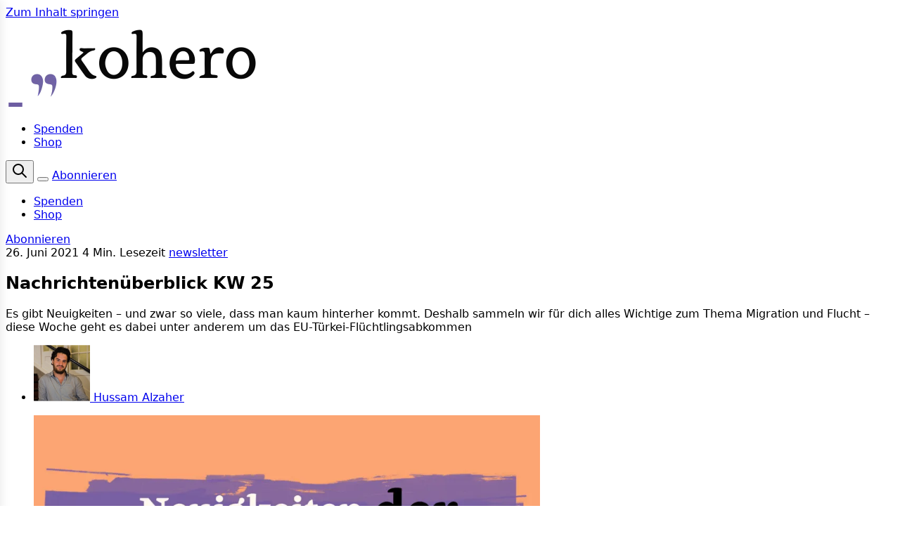

--- FILE ---
content_type: text/html; charset=utf-8
request_url: https://www.kohero-magazin.de/nachrichtenueberblick-kw-25/
body_size: 14332
content:
<!DOCTYPE html>
<html lang="de" data-color-scheme="light" class="scroll-smooth">
  <head>
    <meta charset="utf-8">
    <meta http-equiv="X-UA-Compatible" content="IE=edge">

    <title>Nachrichtenüberblick KW 25</title>
    
    <meta name="HandheldFriendly" content="True" />
    <meta name="viewport" content="width=device-width, initial-scale=1.0" />
    
    <meta name="theme-color" content="#6d5da2">

    


    <script type="module" src="/assets/built/app.js?v=7a02043226"></script>

    <link rel="stylesheet" type="text/css" href="/assets/built/app.css?v=7a02043226" />

    <script>
  let preferredTheme = localStorage.getItem('PREFERRED_COLOR_SCHEME') || `light`;
  document.documentElement.setAttribute('data-color-scheme', preferredTheme);
  
  // Global values needed
  const themeGlobal = {
    siteUrl: 'https://www.kohero-magazin.de',
    currentPage: parseInt(''),
    nextPage: parseInt(''),
    nextPageLink: '',
    maxPages: parseInt(''), 
    lastPage: `` === `` ? true : false,
    postsPerPage: parseInt('12'),
    total: parseInt('')
  }

  function hexToRgb(hexColor) {
    if (hexColor.slice(0, 1) === '#') { hexColor = hexColor.slice(1); }
    if (hexColor.length === 3) { hexColor = hexColor.split('').map(function (hex) { return hex + hex;}).join(''); }
    const r = parseInt(hexColor.substr(0,2),16);
    const g = parseInt(hexColor.substr(2,2),16);
    const b = parseInt(hexColor.substr(4,2),16);

    return [r,g,b]
  }

  // Get contrast color;
  function getColorContrast(hexColor) {
    const rgb = hexToRgb(hexColor);
    let yiq = ((rgb[0] * 299) + (rgb[1] * 587) + (rgb[2] * 114)) / 1000;
    const colorContrast = (yiq >= 128) ? 'dark' : 'light';

    // return
    return colorContrast
  };

  function hexToHsl(hexColor) {
    const rgb = hexToRgb(hexColor);

    // Make r, g, and b fractions of 1
    const r = rgb[0]/255;
    const g = rgb[1]/255;
    const b = rgb[2]/255;

    const max = Math.max(r, g, b), min = Math.min(r, g, b);
    let h, s, l = (max + min)  /  2;  
    if ( max == min ) { h = s = 0; } else {
      let d = max - min;
      s = l > 0.5 ? d / (2 - max - min) : d / (max + min);
      switch(max){
        case r: h = (g - b) / d + (g < b ? 6 : 0); break;
        case g: h = (b - r) / d + 2; break;
        case b: h = (r - g) / d + 4; break;
      }
      h /= 6;
    }

    return [Math.round(h * 360),Math.round(s * 100),Math.round(l * 100)]
  }

  function setBrandHSL(hex) {
    const colorHsl = hexToHsl(hex)
    document.documentElement.style.setProperty('--color-brand-hsl', `${colorHsl[0]} ${colorHsl[1]}% ${colorHsl[2]}%`);
    document.documentElement.style.setProperty('--color-brand-contrast', getColorContrast(hex) === 'dark' ? `hsl(${colorHsl[0]} ${colorHsl[1]}% 5%)` : `hsl(${colorHsl[0]} ${colorHsl[1]}% 98%)`);
  }

  setBrandHSL("#6d5da2");
</script>
        <style>
      [data-share] .share-icon-only {
        flex: 0 0 auto;
        width: 2.75rem;
        height: 2.75rem;
        padding: 0;
        border-radius: 999px;
        gap: 0;
      }

      [data-share] .share-icon-only .icon {
        width: 1.25rem;
        height: 1.25rem;
      }

      @media print {
        body.post-template [data-header],
        body.post-template [data-footer],
        body.post-template .sidebar,
        body.post-template .sidebar-overlay,
        body.post-template nav[data-nav="header"],
        body.post-template [data-share],
        body.post-template [data-menu-toggle] {
          display: none !important;
        }

        body.post-template .main {
          padding: 0 !important;
        }

        body.post-template .ghost-content {
          margin: 0;
          grid-template-columns: [full-start] 1fr [full-end] !important;
        }

        body.post-template .ghost-content > *,
        body.post-template .ghost-content .kg-width-wide,
        body.post-template .ghost-content .kg-width-full {
          grid-column: full-start / full-end !important;
        }
      }
    </style>


    <style>
      @media (max-width: 768px) {
        /* Remove unwanted white space on mobile */
        body.home-template .main {
          padding-top: 0;
          margin-top: 0;
        }
        
        /* Ensure header doesn't add margins */
        body.home-template header {
          margin-bottom: 0;
        }
      }
    </style>

    <meta name="description" content="Es gibt Neuigkeiten – und zwar so viele, dass man kaum hinterher kommt. Deshalb sammeln wir für dich alles Wichtige zum Thema Migration und Flucht – diese Woche geht es dabei unter anderem um das EU-Türkei-Flüchtlingsabkommen">
    <link rel="icon" href="https://www.kohero-magazin.de/content/images/size/w256h256/2025/09/favicon.png" type="image/png">
    <link rel="canonical" href="https://www.kohero-magazin.de/nachrichtenueberblick-kw-25/">
    <meta name="referrer" content="no-referrer-when-downgrade">
    
    <meta property="og:site_name" content="kohero - Magazin">
    <meta property="og:type" content="article">
    <meta property="og:title" content="Nachrichtenüberblick KW 25">
    <meta property="og:description" content="Es gibt Neuigkeiten – und zwar so viele, dass man kaum hinterher kommt. Deshalb sammeln wir für dich alles Wichtige zum Thema Migration und Flucht – diese Woche geht es dabei unter anderem um das EU-Türkei-Flüchtlingsabkommen">
    <meta property="og:url" content="https://www.kohero-magazin.de/nachrichtenueberblick-kw-25/">
    <meta property="og:image" content="https://www.kohero-magazin.de/content/images/2025/08/9-1-6.png">
    <meta property="article:published_time" content="2021-06-26T12:30:31.000Z">
    <meta property="article:modified_time" content="2026-01-06T11:29:30.000Z">
    <meta property="article:tag" content="newsletter">
    <meta property="article:tag" content="migrationsnews">
    <meta property="article:tag" content="Multikultureller Wochenblick">
    <meta property="article:tag" content="Nachrichten">
    <meta property="article:tag" content="News">
    
    <meta property="article:publisher" content="https://www.facebook.com/koheromagazin">
    <meta name="twitter:card" content="summary_large_image">
    <meta name="twitter:title" content="Nachrichtenüberblick KW 25">
    <meta name="twitter:description" content="Es gibt Neuigkeiten – und zwar so viele, dass man kaum hinterher kommt. Deshalb sammeln wir für dich alles Wichtige zum Thema Migration und Flucht – diese Woche geht es dabei unter anderem um das EU-Türkei-Flüchtlingsabkommen">
    <meta name="twitter:url" content="https://www.kohero-magazin.de/nachrichtenueberblick-kw-25/">
    <meta name="twitter:image" content="https://www.kohero-magazin.de/content/images/2025/08/9-1-6.png">
    <meta name="twitter:label1" content="Written by">
    <meta name="twitter:data1" content="Hussam Alzaher">
    <meta name="twitter:label2" content="Filed under">
    <meta name="twitter:data2" content="newsletter, migrationsnews, Multikultureller Wochenblick, Nachrichten, News">
    <meta name="twitter:site" content="@koheromagazin">
    <meta property="og:image:width" content="1024">
    <meta property="og:image:height" content="1024">
    
    <script type="application/ld+json">
{
    "@context": "https://schema.org",
    "@type": "Article",
    "publisher": {
        "@type": "Organization",
        "name": "kohero - Magazin",
        "url": "https://www.kohero-magazin.de/",
        "logo": {
            "@type": "ImageObject",
            "url": "https://www.kohero-magazin.de/content/images/2025/09/Haupt_logo-02.svg"
        }
    },
    "author": {
        "@type": "Person",
        "name": "Hussam Alzaher",
        "image": {
            "@type": "ImageObject",
            "url": "https://www.gravatar.com/avatar/9921482f3688bbaf5ef4abf81ce0db6a?s=250&r=x&d=mp",
            "width": 250,
            "height": 250
        },
        "url": "https://www.kohero-magazin.de/author/hussam-alzaher/",
        "sameAs": []
    },
    "headline": "Nachrichtenüberblick KW 25",
    "url": "https://www.kohero-magazin.de/nachrichtenueberblick-kw-25/",
    "datePublished": "2021-06-26T12:30:31.000Z",
    "dateModified": "2026-01-06T11:29:30.000Z",
    "image": {
        "@type": "ImageObject",
        "url": "https://www.kohero-magazin.de/content/images/2025/08/9-1-6.png",
        "width": 1024,
        "height": 1024
    },
    "keywords": "newsletter, migrationsnews, Multikultureller Wochenblick, Nachrichten, News",
    "description": "Es gibt Neuigkeiten – und zwar so viele, dass man kaum hinterher kommt. Deshalb sammeln wir für dich alles Wichtige zum Thema Migration und Flucht – diese Woche geht es dabei unter anderem um das EU-Türkei-Flüchtlingsabkommen",
    "mainEntityOfPage": "https://www.kohero-magazin.de/nachrichtenueberblick-kw-25/"
}
    </script>

    <meta name="generator" content="Ghost 6.14">
    <link rel="alternate" type="application/rss+xml" title="kohero - Magazin" href="https://www.kohero-magazin.de/rss/">
    <script defer src="https://cdn.jsdelivr.net/ghost/portal@~2.56/umd/portal.min.js" data-i18n="true" data-ghost="https://www.kohero-magazin.de/" data-key="21c995c4ab1c3f6f927a2398eb" data-api="https://www.kohero-magazin.de/ghost/api/content/" data-locale="de" crossorigin="anonymous"></script><style id="gh-members-styles">.gh-post-upgrade-cta-content,
.gh-post-upgrade-cta {
    display: flex;
    flex-direction: column;
    align-items: center;
    font-family: -apple-system, BlinkMacSystemFont, 'Segoe UI', Roboto, Oxygen, Ubuntu, Cantarell, 'Open Sans', 'Helvetica Neue', sans-serif;
    text-align: center;
    width: 100%;
    color: #ffffff;
    font-size: 16px;
}

.gh-post-upgrade-cta-content {
    border-radius: 8px;
    padding: 40px 4vw;
}

.gh-post-upgrade-cta h2 {
    color: #ffffff;
    font-size: 28px;
    letter-spacing: -0.2px;
    margin: 0;
    padding: 0;
}

.gh-post-upgrade-cta p {
    margin: 20px 0 0;
    padding: 0;
}

.gh-post-upgrade-cta small {
    font-size: 16px;
    letter-spacing: -0.2px;
}

.gh-post-upgrade-cta a {
    color: #ffffff;
    cursor: pointer;
    font-weight: 500;
    box-shadow: none;
    text-decoration: underline;
}

.gh-post-upgrade-cta a:hover {
    color: #ffffff;
    opacity: 0.8;
    box-shadow: none;
    text-decoration: underline;
}

.gh-post-upgrade-cta a.gh-btn {
    display: block;
    background: #ffffff;
    text-decoration: none;
    margin: 28px 0 0;
    padding: 8px 18px;
    border-radius: 4px;
    font-size: 16px;
    font-weight: 600;
}

.gh-post-upgrade-cta a.gh-btn:hover {
    opacity: 0.92;
}</style><script async src="https://js.stripe.com/v3/"></script>
    <script defer src="https://cdn.jsdelivr.net/ghost/sodo-search@~1.8/umd/sodo-search.min.js" data-key="21c995c4ab1c3f6f927a2398eb" data-styles="https://cdn.jsdelivr.net/ghost/sodo-search@~1.8/umd/main.css" data-sodo-search="https://www.kohero-magazin.de/" data-locale="de" crossorigin="anonymous"></script>
    
    <link href="https://www.kohero-magazin.de/webmentions/receive/" rel="webmention">
    <script defer src="/public/cards.min.js?v=7a02043226"></script>
    <link rel="stylesheet" type="text/css" href="/public/cards.min.css?v=7a02043226">
    <script defer src="/public/comment-counts.min.js?v=7a02043226" data-ghost-comments-counts-api="https://www.kohero-magazin.de/members/api/comments/counts/"></script>
    <script defer src="/public/member-attribution.min.js?v=7a02043226"></script><style>:root {--ghost-accent-color: #6d5da2;}</style>
    <style>
/* Scoping nur für importierte Newsletter */
.kohero-newsletter {
  max-width: 720px;
  margin: 0 auto;
  font-size: 1.05rem;
  line-height: 1.65;
}

/* Typo & Abstände */
.kohero-newsletter p { margin: 0 0 1rem; }
.kohero-newsletter h1, 
.kohero-newsletter h2, 
.kohero-newsletter h3 {
  margin: 2rem 0 0.8rem;
  line-height: 1.25;
  font-weight: 700;
}
.kohero-newsletter h1 { font-size: 2rem; }
.kohero-newsletter h2 { font-size: 1.6rem; }
.kohero-newsletter h3 { font-size: 1.3rem; }

.kohero-newsletter ul, 
.kohero-newsletter ol { 
  margin: 0 0 1.2rem 1.2rem; 
  padding-left: 1rem; 
}
.kohero-newsletter li { margin: 0.2rem 0; }

/* Bilder & Media */
.kohero-newsletter img, 
.kohero-newsletter video { 
  max-width: 100%; 
  height: auto; 
  display: block; 
  margin: 1rem auto; 
  border-radius: 6px;
}

/* Tabellen aus Mailchimp */
.kohero-newsletter table { 
  width: 100% !important; 
  border-collapse: collapse; 
  margin: 1rem 0; 
  overflow: hidden; 
}
.kohero-newsletter th, 
.kohero-newsletter td { 
  padding: 0.6rem; 
  border: 1px solid rgba(0,0,0,0.08); 
}
.kohero-newsletter tr:nth-child(even) { 
  background: rgba(0,0,0,0.02); 
}

/* Buttons/Links aus Mailchimp */
.kohero-newsletter a { 
  text-decoration: none; 
  border-bottom: 1px solid currentColor; 
}
.kohero-newsletter a:hover { 
  opacity: 0.85; 
}
.kohero-newsletter .btn, 
.kohero-newsletter a[style*="background"] {
  display: inline-block; 
  padding: 0.6rem 0.9rem; 
  border-radius: 6px; 
  border: 0; 
  color: #fff !important;
}

/* Zitate & Trennlinien */
.kohero-newsletter blockquote {
  margin: 1.2rem 0; 
  padding: 0.8rem 1rem; 
  background: rgba(0,0,0,0.035); 
  border-left: 4px solid rgba(0,0,0,0.12);
}
.kohero-newsletter hr { 
  border: 0; height: 1px; 
  background: rgba(0,0,0,0.08); 
  margin: 2rem 0;
}

/* Mailchimp-Overflows fixen */
.kohero-newsletter [style*="width:600px"] { width: 100% !important; }
.kohero-newsletter table[width="600"] { width: 100% !important; }
</style>


<script defer data-domain="kohero-magazin.de" src="https://analytics.kohero-magazin.de/js/script.js"></script>
  </head>
  <body class="post-template tag-newsletter tag-migrationsnews tag-multikultureller-wochenblick tag-nachrichten tag-news subpixel-antialiased relative overflow-x-hidden bg-bgr text-typ flex flex-col min-h-screen"
    x-data="{ menuOpen: false, sidebarOpen: false }" 
    :class="[menuOpen ? 'overflow-hidden' : 'overflow-y-auto', sidebarOpen ? 'sidebar-open' : '']"
    data-user="visitor"
    @keydown.escape="menuOpen = false; sidebarOpen = false" 
    @keydown.cmk.k="document.querySelector('[data-ghost-search]').click()"
    x-init="navigator.platform.includes('Win') && document.body.classList.add('is-win')"
  >
    <a class="sr-only" href="#main">Zum Inhalt springen</a>
    
    <div class="sidebar" :class="sidebarOpen ? 'is-open' : ''">
  <div class="sidebar-header">
    <div class="sidebar-logo">
      <a href="/" aria-label="Zur Startseite">
        <img src="/assets/logos-unified/kohero.svg?v=7a02043226" alt="kohero - Magazin" loading="lazy">
      </a>
    </div>
    <p>Magazin für interkulturellen Zusammenhalt</p>
    <button class="sidebar-close" @click="sidebarOpen = false" aria-label="Close sidebar">
      <svg xmlns="http://www.w3.org/2000/svg" width="24" height="24" viewBox="0 0 24 24" fill="none" stroke="currentColor" stroke-width="2" stroke-linecap="round" stroke-linejoin="round">
        <line x1="18" y1="6" x2="6" y2="18"></line>
        <line x1="6" y1="6" x2="18" y2="18"></line>
      </svg>
    </button>
  </div>

  <div class="sidebar-content" x-data="{
      open: {
        magazin: false,
        newsletter: false,
        mitmachen: false,
        events: false,
        about: false
      },
      toggle(id) {
        const wasOpen = this.open[id];
        Object.keys(this.open).forEach(key => this.open[key] = false);
        this.open[id] = !wasOpen;
      },
      isOpen(id) {
        return this.open[id];
      }
    }">

    <div class="sidebar-actions">
      <button type="button" class="sidebar-search" data-ghost-search title="Suche" aria-label="Suche">
        <i class="icon [&_svg]:h-[inherit] [&_svg]:w-[inherit] [&_svg]:[stroke-width:inherit] icon-search size-5 stroke-[1.5] stroke-2" role="presentation">
  <svg xmlns="http://www.w3.org/2000/svg" class="icon icon-tabler icon-tabler-search" width="24" height="24" viewBox="0 0 24 24" stroke-width="2" stroke="currentColor" fill="none" stroke-linecap="round" stroke-linejoin="round">
  <path stroke="none" d="M0 0h24v24H0z" fill="none"/>
  <circle cx="10" cy="10" r="7" />
  <line x1="21" y1="21" x2="15" y2="15" />
</svg>



</i>        <span>Suche</span>
      </button>
    </div>

    <div class="sidebar-section nav-section" data-section="magazin">
      <div class="section-header">
        <h3 class="nav-heading">Magazin &amp; Themen</h3>
        <button type="button" class="section-toggle" @click="toggle('magazin')" :aria-expanded="isOpen('magazin')" aria-controls="section-magazin">
          <svg xmlns="http://www.w3.org/2000/svg" width="18" height="18" viewBox="0 0 24 24" fill="none" stroke="currentColor" stroke-width="2" stroke-linecap="round" stroke-linejoin="round">
            <polyline points="6 9 12 15 18 9"></polyline>
          </svg>
        </button>
      </div>
      <div class="section-body" id="section-magazin" x-show="isOpen('magazin')" x-transition.duration.200ms x-cloak>
        <ul class="sidebar-nav">
          <li class="nav-item"><a href="/" class="nav-link nav-link-primary">Magazin</a></li>
          <li class="nav-item"><a href="/schwerpunkt/" class="nav-link">Schwerpunkte</a></li>
          <li class="nav-item"><a href="/archive/" class="nav-link">kohero Archiv</a></li>
        </ul>
      </div>
    </div>

    <div class="sidebar-section nav-section" data-section="newsletter">
      <div class="section-header">
        <h3 class="nav-heading">Newsletter</h3>
        <button type="button" class="section-toggle" @click="toggle('newsletter')" :aria-expanded="isOpen('newsletter')" aria-controls="section-newsletter">
          <svg xmlns="http://www.w3.org/2000/svg" width="18" height="18" viewBox="0 0 24 24" fill="none" stroke="currentColor" stroke-width="2" stroke-linecap="round" stroke-linejoin="round">
            <polyline points="6 9 12 15 18 9"></polyline>
          </svg>
        </button>
      </div>
      <div class="section-body" id="section-newsletter" x-show="isOpen('newsletter')" x-transition.duration.200ms x-cloak>
        <p class="nav-intro">Alle Formate auf einen Blick – wähle deinen Newsletter.</p>
        <ul class="sidebar-nav nav-grid">
          <li class="nav-item"><a href="/newsletter/migrationsnews/" class="nav-card">migrationsnews</a></li>
          <li class="nav-item"><a href="/newsletter/syrien-update/" class="nav-card">syrien update</a></li>
          <li class="nav-item"><a href="/newsletter/nelken-nostalgie/" class="nav-card">nelken &amp; nostalgie</a></li>
          <li class="nav-item"><a href="/newsletter/migrantisch-gelesen/" class="nav-card">migrantisch gelesen</a></li>
          <li class="nav-item"><a href="/newsletter/kohero/" class="nav-card">kohero Newsletter</a></li>
          <li class="nav-item"><a href="/newsletter/kohero-exklusiv/" class="nav-card">kohero exklusiv</a></li>
          <li class="nav-item"><a href="/newsletter/hamburg-mit-k/" class="nav-card">hamburg mit k</a></li>
          <li class="nav-item"><a href="/newsletter/mehrheimisch/" class="nav-card">mehrheimisch</a></li>
          <!--
          <li class="nav-item"><a href="/newsletter/artikel-5/" class="nav-card">artikel 5</a></li>
          -->
        </ul>
        <a href="/newsletter/" class="nav-link nav-link-inline">Zur Newsletter-Übersicht</a>
      </div>
    </div>

    <div class="sidebar-section nav-section" data-section="mitmachen">
      <div class="section-header">
        <h3 class="nav-heading">Mitmachen &amp; Angebote</h3>
        <button type="button" class="section-toggle" @click="toggle('mitmachen')" :aria-expanded="isOpen('mitmachen')" aria-controls="section-mitmachen">
          <svg xmlns="http://www.w3.org/2000/svg" width="18" height="18" viewBox="0 0 24 24" fill="none" stroke="currentColor" stroke-width="2" stroke-linecap="round" stroke-linejoin="round">
            <polyline points="6 9 12 15 18 9"></polyline>
          </svg>
        </button>
      </div>
      <div class="section-body" id="section-mitmachen" x-show="isOpen('mitmachen')" x-transition.duration.200ms x-cloak>
        <ul class="sidebar-nav">
          <li class="nav-item"><a href="/mitmachen/" class="nav-link nav-link-primary">Mitmachen</a></li>
          <li class="nav-item"><a href="/membership/" class="nav-link">Membership</a></li>
          <li class="nav-item"><a href="/schreibtandem/" class="nav-link">Schreibtandem</a></li>
          <li class="nav-item"><a href="/burovermietung/" class="nav-link">Bürovermietung</a></li>
        </ul>
      </div>
    </div>

    <div class="sidebar-section nav-section" data-section="events">
      <div class="section-header">
        <h3 class="nav-heading">Events</h3>
        <button type="button" class="section-toggle" @click="toggle('events')" :aria-expanded="isOpen('events')" aria-controls="section-events">
          <svg xmlns="http://www.w3.org/2000/svg" width="18" height="18" viewBox="0 0 24 24" fill="none" stroke="currentColor" stroke-width="2" stroke-linecap="round" stroke-linejoin="round">
            <polyline points="6 9 12 15 18 9"></polyline>
          </svg>
        </button>
      </div>
      <div class="section-body" id="section-events" x-show="isOpen('events')" x-transition.duration.200ms x-cloak>
        <ul class="sidebar-nav">
          <li class="nav-item"><a href="https://kohero-magazin.com/event/" class="nav-link nav-link-primary">Event-Kalender</a></li>
          <li class="nav-item"><a href="/events/workshops/" class="nav-link">Workshops</a></li>
          <li class="nav-item"><a href="/events/kohero-salon/" class="nav-link">kohero Salon</a></li>
          <li class="nav-item"><a href="/events/buchabend/" class="nav-link">Bücherabend</a></li>
          <li class="nav-item"><a href="/events/falafel-party/" class="nav-link">Falafelparty</a></li>
        </ul>
      </div>
    </div>

    <div class="sidebar-section nav-section" data-section="about">
      <div class="section-header">
        <h3 class="nav-heading">Über uns</h3>
        <button type="button" class="section-toggle" @click="toggle('about')" :aria-expanded="isOpen('about')" aria-controls="section-about">
          <svg xmlns="http://www.w3.org/2000/svg" width="18" height="18" viewBox="0 0 24 24" fill="none" stroke="currentColor" stroke-width="2" stroke-linecap="round" stroke-linejoin="round">
            <polyline points="6 9 12 15 18 9"></polyline>
          </svg>
        </button>
      </div>
      <div class="section-body" id="section-about" x-show="isOpen('about')" x-transition.duration.200ms x-cloak>
        <ul class="sidebar-nav">
          <li class="nav-item"><a href="/about/" class="nav-link">Über uns</a></li>
          <li class="nav-item"><a href="/tag/kohero/" class="nav-link">kohero News</a></li>
          <li class="nav-item"><a href="/authors/" class="nav-link">Autor*innen</a></li>
          <li class="nav-item"><a href="/contact/" class="nav-link">Kontakt</a></li>
          <li class="nav-item"><a href="/faq/" class="nav-link">FAQ</a></li>
        </ul>
      </div>
    </div>

    <div class="sidebar-section nav-section nav-section-static" data-section="shop">
      <a href="https://kohero-shop.de/" class="nav-cta" rel="noopener">Zum Shop</a>
    </div>

    <div class="sidebar-socials-block" aria-label="Social media links">
      <div class="sidebar-socials footer-style">
        <a href="https://www.facebook.com/koheromagazin" aria-label="Facebook" rel="noopener">
          <svg xmlns="http://www.w3.org/2000/svg" width="24" height="24" viewBox="0 0 24 24" fill="none" stroke="#8d68cd" stroke-width="2" stroke-linecap="round" stroke-linejoin="round">
            <path d="M18 2h-3a5 5 0 0 0-5 5v3H7v4h3v8h4v-8h3l1-4h-4V7a1 1 0 0 1 1-1h3z"></path>
          </svg>
        </a>
        <a href="https://www.instagram.com/koheromagazin/" aria-label="Instagram" rel="noopener">
          <svg xmlns="http://www.w3.org/2000/svg" width="24" height="24" viewBox="0 0 24 24" fill="none" stroke="#8d68cd" stroke-width="2" stroke-linecap="round" stroke-linejoin="round">
            <rect x="2" y="2" width="20" height="20" rx="5" ry="5"></rect>
            <path d="M16 11.37A4 4 0 1 1 12.63 8 4 4 0 0 1 16 11.37z"></path>
            <line x1="17.5" y1="6.5" x2="17.51" y2="6.5"></line>
          </svg>
        </a>
        <a href="https://x.com/koheromagazin" aria-label="X (Twitter)" rel="noopener">
          <svg xmlns="http://www.w3.org/2000/svg" width="24" height="24" viewBox="0 0 24 24" fill="none" stroke="#8d68cd" stroke-width="2" stroke-linecap="round" stroke-linejoin="round">
            <path d="M22 4s-.7 2.1-2 3.4c1.6 10-9.4 17.3-18 11.6 2.2.1 4.4-.6 6-2C3 15.5.5 9.6 3 5c2.2 2.6 5.6 4.1 9 4-.9-4.2 4-6.6 7-3.8 1.1 0 3-1.2 3-1.2z"></path>
          </svg>
        </a>
        <a href="https://de.linkedin.com/company/kohero-magazin" aria-label="LinkedIn" rel="noopener">
          <svg xmlns="http://www.w3.org/2000/svg" width="24" height="24" viewBox="0 0 24 24" fill="none" stroke="#8d68cd" stroke-width="2" stroke-linecap="round" stroke-linejoin="round">
            <path d="M16 8a6 6 0 0 1 6 6v7h-4v-7a2 2 0 0 0-2-2 2 2 0 0 0-2 2v7h-4v-7a6 6 0 0 1 6-6z"></path>
            <rect x="2" y="9" width="4" height="12"></rect>
            <circle cx="4" cy="4" r="2"></circle>
          </svg>
        </a>
      </div>
    </div>

  </div>
</div>

<div class="sidebar-overlay" :class="sidebarOpen ? 'is-active' : ''" @click="sidebarOpen = false"></div>

<style>
  /* Sidebar layout */
  .sidebar {
    width: 320px;
    position: fixed;
    top: 0;
    left: 0;
    height: 100vh;
    background-color: var(--bg-color, #fff);
    color: var(--typ-color, #333);
    box-shadow: 0 0 15px rgba(0,0,0,0.1);
    transform: translateX(-100%);
    transition: transform 0.3s ease-in-out;
    z-index: 1000;
    overflow-y: auto;
    padding: 24px;
  }

  .sidebar.is-open {
    transform: translateX(0);
  }

  .sidebar-content {
    display: flex;
    flex-direction: column;
    gap: 20px;
  }

  .sidebar-actions {
    display: flex;
    flex-direction: column;
    gap: 16px;
  }

  .sidebar-search {
    display: inline-flex;
    align-items: center;
    gap: 10px;
    width: 100%;
    padding: 10px 14px;
    border-radius: 12px;
    border: none;
    background: var(--lightgrey, #f5f5f5);
    color: inherit;
    font-weight: 500;
    cursor: pointer;
    transition: background 0.2s ease, color 0.2s ease, transform 0.2s ease;
  }

  .sidebar-search:hover {
    background: var(--ghost-accent-color, #3eb0ef);
    color: #fff;
    transform: translateY(-1px);
  }

  .sidebar-search:focus-visible {
    outline: 2px solid color-mix(in srgb, var(--ghost-accent-color, #3eb0ef) 60%, transparent);
    outline-offset: 3px;
  }

  .sidebar-actions .icon-search {
    width: 1.25rem;
    height: 1.25rem;
    stroke-width: 1.5;
  }

  .sidebar-socials-block {
    padding-top: 12px;
  }

  .sidebar-socials.footer-style {
    display: flex;
    gap: 14px;
    align-items: center;
  }

  .sidebar-socials.footer-style a {
    display: inline-flex;
    align-items: center;
    justify-content: center;
    transition: opacity 0.2s ease, transform 0.2s ease;
  }

  .sidebar-socials.footer-style a:hover {
    opacity: 0.8;
    transform: translateY(-1px);
  }

  /* Sidebar toggle button */
  .sidebar-toggle {
    display: inline-flex;
    flex-direction: column;
    align-items: center;
    justify-content: center;
    gap: 5px;
    padding: 6px 4px;
    background: transparent;
    color: var(--ghost-accent-color, #3eb0ef);
    border: none;
    cursor: pointer;
    transition: transform 0.2s ease;
  }

  .sidebar-toggle--header {
    flex-shrink: 0;
    margin-right: 3px;
  }

  .sidebar-toggle:focus-visible {
    outline: 2px solid color-mix(in srgb, var(--ghost-accent-color, #3eb0ef) 60%, transparent);
    outline-offset: 3px;
  }

  .sidebar-toggle__bar {
    width: 20px;
    height: 2px;
    border-radius: 999px;
    background-color: currentColor;
    transition: transform 0.2s ease;
  }

  .sidebar-toggle:hover .sidebar-toggle__bar,
  .sidebar-open .sidebar-toggle__bar {
    transform: scaleX(1.05);
  }

  /* Close button inside sidebar */
  .sidebar-header {
    position: relative;
    padding-bottom: 20px;
    margin-bottom: 20px;
    border-bottom: 1px solid var(--midgrey, #eee);
  }

  .sidebar-logo {
    max-width: 180px;
    margin-bottom: 12px;
  }

  .sidebar-logo img {
    width: 100%;
    height: auto;
    display: block;
  }

  .sidebar-close {
    position: absolute;
    top: 0;
    right: 0;
    background: transparent;
    border: none;
    color: var(--midgrey, #999);
    cursor: pointer;
    padding: 5px;
  }

  .sidebar-close:hover {
    color: var(--darkgrey, #333);
  }

  .sidebar-header p {
    font-size: 0.9rem;
    margin: 0;
    opacity: 0.8;
  }

  .sidebar-section {
    margin: 0;
  }

  .nav-section {
    border-bottom: 1px solid var(--midgrey, #f0f0f0);
    padding-bottom: 12px;
  }

  .nav-section:last-of-type,
  .nav-section.nav-section-static {
    border-bottom: none;
  }

  .nav-heading {
    font-size: 0.95rem;
    font-weight: 600;
    text-transform: uppercase;
    letter-spacing: 0.08em;
  }

  .section-header {
    display: flex;
    align-items: center;
    justify-content: space-between;
    gap: 12px;
  }

  .section-toggle {
    display: inline-flex;
    align-items: center;
    justify-content: center;
    background: var(--lightgrey, #f5f5f5);
    border: none;
    color: var(--midgrey, #888);
    border-radius: 50%;
    width: 28px;
    height: 28px;
    cursor: pointer;
    transition: background 0.2s ease, color 0.2s ease;
  }

  .section-toggle:hover {
    background: var(--ghost-accent-color, #3eb0ef);
    color: #fff;
  }

  .section-toggle svg {
    transition: transform 0.2s ease;
  }

  .section-toggle[aria-expanded="true"] svg {
    transform: rotate(180deg);
  }

  .section-body {
    padding-top: 16px;
  }

  .section-body[x-cloak] {
    display: none !important;
  }

  .nav-intro {
    font-size: 0.85rem;
    color: var(--midgrey, #777);
    margin: 0 0 16px 0;
  }

  .sidebar-nav {
    list-style: none;
    padding: 0;
    margin: 0;
    display: flex;
    flex-direction: column;
    gap: 6px;
  }

  .sidebar-nav.nav-grid {
    display: grid;
    grid-template-columns: repeat(auto-fill, minmax(140px, 1fr));
    gap: 10px;
  }

  .nav-item {
    margin: 0;
  }

  .nav-link,
  .nav-link:visited {
    color: var(--typ-color, #444);
    text-decoration: none;
    display: block;
    padding: 8px 0;
    font-size: 0.95rem;
    font-weight: 500;
    transition: color 0.2s ease;
  }

  .nav-link:hover {
    color: var(--accent-color, #3eb0ef);
  }

  .nav-link-inline {
    margin-top: 16px;
    font-weight: 600;
  }

  .nav-link-primary {
    font-weight: 600;
  }

  .nav-card {
    display: block;
    padding: 12px 14px;
    border-radius: 12px;
    background: var(--lightgrey, #f6f6f6);
    color: var(--typ-color, #333);
    border: 1px solid transparent;
    font-weight: 500;
    text-align: center;
    transition: all 0.2s ease;
  }

  .nav-card:hover {
    border-color: var(--ghost-accent-color, #3eb0ef);
    color: var(--ghost-accent-color, #3eb0ef);
    background: #fff;
  }

  .nav-cta {
    display: block;
    text-align: center;
    background: var(--ghost-accent-color, #3eb0ef);
    color: #fff;
    padding: 12px 16px;
    border-radius: 999px;
    font-weight: 500;
    text-decoration: none;
    transition: transform 0.2s ease, box-shadow 0.2s ease;
  }

  .nav-cta:hover {
    transform: translateY(-1px);
    box-shadow: 0 4px 12px rgba(0,0,0,0.15);
  }

  /* Overlay for when sidebar is open */
  .sidebar-overlay {
    position: fixed;
    top: 0;
    left: 0;
    width: 100%;
    height: 100%;
    background-color: rgba(0,0,0,0.5);
    z-index: 999;
    opacity: 0;
    visibility: hidden;
    transition: all 0.3s ease;
  }
  
  .sidebar-overlay.is-active {
    opacity: 1;
    visibility: visible;
  }

  @media (max-width: 480px) {
    .sidebar {
      width: 100%;
      padding: 20px;
    }

  }
</style>
    
      <progress value="0" max="100" data-progress-bar 
    class="appearance-none fixed top-0 w-full h-[5px] bg-transparent z-1100"
    x-init="$nextTick(() => { document.querySelector('[data-progress-bar]').setAttribute('value',getScrollPercent()) })" 
    @scroll.window="document.querySelector('[data-progress-bar]').setAttribute('value',getScrollPercent())" 
  >
  </progress>
    
    <header class="px-5 sm:px-6 bg-bgr text-typ whitespace-nowrap text-sm" data-header>
  <div class="max-w-container mx-auto py-4 md:py-6 flex items-center justify-center gap-2 relative">

    <div class="flex-1 flex items-center justify-start gap-3" data-header-brand>
      <button class="sidebar-toggle sidebar-toggle--header" @click="sidebarOpen = !sidebarOpen" aria-label="Menü umschalten" :aria-expanded="sidebarOpen.toString()">
        <span class="sidebar-toggle__bar"></span>
        <span class="sidebar-toggle__bar"></span>
        <span class="sidebar-toggle__bar"></span>
      </button>

      <a class="" href="https://www.kohero-magazin.de" data-brand>
          <picture  data-logo='dark'>
  <source 
    srcset="/content/images/size/w100/format/webp/2025/07/Alle-Logos--Bitte-nur-kopieren--Nichts-a--ndern-.png 100w, /content/images/size/w320/format/webp/2025/07/Alle-Logos--Bitte-nur-kopieren--Nichts-a--ndern-.png 320w, /content/images/size/w640/format/webp/2025/07/Alle-Logos--Bitte-nur-kopieren--Nichts-a--ndern-.png 600w"
    sizes="(max-width: 800px) 200px, 320px"
    type="image/webp"
  >
  <img class="h-(--logo-h-mobile) w-(--logo-w-mobile) md:h-(--logo-h-desktop) md:w-(--logo-w-desktop)"
    
    loading="eager"
    srcset="/content/images/size/w100/format/webp/2025/07/Alle-Logos--Bitte-nur-kopieren--Nichts-a--ndern-.png 100w, /content/images/size/w320/format/webp/2025/07/Alle-Logos--Bitte-nur-kopieren--Nichts-a--ndern-.png 320w, /content/images/size/w640/format/webp/2025/07/Alle-Logos--Bitte-nur-kopieren--Nichts-a--ndern-.png 640w"
    sizes="(max-width: 800px) 200px, 320px"
    src="/content/images/size/w30/2025/07/Alle-Logos--Bitte-nur-kopieren--Nichts-a--ndern-.png"
    alt="kohero - Magazin"
    
  />
</picture>
  <picture  data-logo='default'>
  <source 
    srcset="/content/images/size/w100/format/webp/2025/09/Haupt_logo-02.svg 100w, /content/images/size/w320/format/webp/2025/09/Haupt_logo-02.svg 320w, /content/images/size/w640/format/webp/2025/09/Haupt_logo-02.svg 600w"
    sizes="(max-width: 800px) 200px, 320px"
    type="image/webp"
  >
  <img class="h-(--logo-h-mobile) w-(--logo-w-mobile) md:h-(--logo-h-desktop) md:w-(--logo-w-desktop)"
    
    loading="eager"
    srcset="/content/images/size/w100/format/webp/2025/09/Haupt_logo-02.svg 100w, /content/images/size/w320/format/webp/2025/09/Haupt_logo-02.svg 320w, /content/images/size/w640/format/webp/2025/09/Haupt_logo-02.svg 640w"
    sizes="(max-width: 800px) 200px, 320px"
    src="/content/images/size/w30/2025/09/Haupt_logo-02.svg"
    alt="kohero - Magazin"
    
  />
</picture>
      </a>
    </div>

    <nav class="relative hidden md:flex justify-center" data-nav="header">
      <ul class="flex gap-0.5">
    <li class="nav-spenden flex items-center relative hover:bg-bgr-tone rounded-btn" 
      data-label="Spenden" data-slug="spenden" data-length="7">
      <a class="w-full flex px-4 py-2 rounded-btn" href="https://www.kohero-magazin.de/spenden/"
        >
        <span>Spenden</span>
      </a>
    </li>
    <li class="nav-shop flex items-center relative hover:bg-bgr-tone rounded-btn" 
      data-label="Shop" data-slug="shop" data-length="4">
      <a class="w-full flex px-4 py-2 rounded-btn" href="https://kohero-shop.de"
        >
        <span>Shop</span>
      </a>
    </li>
</ul>
    </nav>

    <div class="flex gap-1 md:gap-2 items-center" data-header-actions>

      <button class="flex items-center justify-center rounded-full size-8 md:size-9 hover:bg-bgr-tone" data-ghost-search title="Suche" aria-label="Suche">
        <i class="icon [&_svg]:h-[inherit] [&_svg]:w-[inherit] [&_svg]:[stroke-width:inherit] icon-search w-5 h-5 stroke-2 fill-bgr-tone [&amp;&gt;svg]:fill-inherit stroke-2" role="presentation">
  <svg xmlns="http://www.w3.org/2000/svg" class="icon icon-tabler icon-tabler-search" width="24" height="24" viewBox="0 0 24 24" stroke-width="2" stroke="currentColor" fill="none" stroke-linecap="round" stroke-linejoin="round">
  <path stroke="none" d="M0 0h24v24H0z" fill="none"/>
  <circle cx="10" cy="10" r="7" />
  <line x1="21" y1="21" x2="15" y2="15" />
</svg>



</i>      </button>


      <button class="flex flex-col items-center gap-1 size-8 p-1 md:p-2 md:size-9 justify-center rounded-full group md:hidden transition-transform hover:bg-bgr-tone" 
        data-menu-toggle aria-label="Menü umschalten" aria-expanded="false" aria-haspopup="true" aria-controls="menu"
        @click="menuOpen = !menuOpen" :aria-expanded="menuOpen.toString()"
      >
        <span class="relative pointer-events-none h-0.5 rounded-xs bg-typ-tone w-4 transition-transform"
              :class="menuOpen ? 'rotate-45 translate-y-[3px]' : ''"></span>
        <span class="relative pointer-events-none h-0.5 rounded-xs bg-typ-tone w-4 transition-transform"
              :class="menuOpen ? '-rotate-45 -translate-y-[3px]' : ''"></span>
      </button>

            <a href="/subscribe/" data-portal="subscribe" data-header-subscribe
              class="hidden sm:flex items-center gap-1 bg-brand font-medium text-brand-contrast px-4 py-1.5 rounded-btn md:px-5 md:py-2 transition hover:ring-[3px] hover:ring-brand/20">
              <span>Abonnieren</span>
            </a>
    </div>

  </div>
</header>

    <div class="sticky shadow-xl z-100 top-[64px] md:top-[84px] w-full text-sm bg-bgr text-typ-tone py-4 border-t border-brd hidden md:hidden!" 
  :class="menuOpen ? 'block!' : 'hidden'" data-menu id="menu"
> 
  <div class="px-5 sm:px-6 flex flex-col gap-3 items-start">
    <nav class="font-medium" data-nav="mobile">
      <ul class="flex flex-col gap-1">
    <li class="nav-spenden flex flex-wrap relative" 
      data-label="Spenden" data-slug="spenden" data-length="7">
      <a class="flex py-0.5 rounded-theme hover:text-brand" href="https://www.kohero-magazin.de/spenden/"
        >
        <span>Spenden</span>
      </a>
    </li>
    <li class="nav-shop flex flex-wrap relative" 
      data-label="Shop" data-slug="shop" data-length="4">
      <a class="flex py-0.5 rounded-theme hover:text-brand" href="https://kohero-shop.de"
        >
        <span>Shop</span>
      </a>
    </li>
</ul>
    </nav>

          <a href="/subscribe/" data-portal="subscribe"
            class="flex sm:hidden items-center gap-1 bg-brand font-medium text-brand-contrast px-4 py-1.5 rounded-btn md:px-5 md:py-2 transition hover:ring-[3px] hover:ring-brand/20">
            <span>Abonnieren</span>
          </a>
  </div>
</div>    
    <main class="main flex-grow" id="main" data-class="font-mono font-serif font-sans">
      
    <section class="px-5 sm:px-6" data-post-hero="">
  <div class="max-w-container mx-auto pb-12 pt-8 flex items-center flex-col gap-6">

    <div class="text-typ-tone w-full flex-1 flex flex-col gap-4 mx-auto max-w-content" data-post-hero-content>
        <div class="leading-none text-sm md:text-base gap-2 flex items-center flex-wrap font-medium mt-1.5" data-post-hero-info>      
          <time class="" datetime="2021-06-26">26. Juni 2021</time>  
          
            <span class="before:content-['·'] before:mr-1" data-post-hero-reading-time>
              4 Min. Lesezeit
            </span>

            <a href="/tag/newsletter/" class="before:content-['·'] before:mr-2 hover:text-brand" data-post-hero-tag>newsletter</a>
        </div>

      <h1 class="text-typ font-semibold tracking-tight text-2xl md:text-3xl md:font-medium lg:text-4xl">
        Nachrichtenüberblick KW 25
      </h1>

        <p class="text-base md:text-lg">Es gibt Neuigkeiten – und zwar so viele, dass man kaum hinterher kommt. Deshalb sammeln wir für dich alles Wichtige zum Thema Migration und Flucht – diese Woche geht es dabei unter anderem um das EU-Türkei-Flüchtlingsabkommen</p>

        <ul class="text-sm md:text-base flex gap-3 font-medium" data-post-hero-authors>
            <li>
              <a href="/author/hussam-alzaher/" class="flex gap-1.5 items-center hover:text-brand">
                  <picture  >
  <source 
    srcset="https://www.gravatar.com/avatar/9921482f3688bbaf5ef4abf81ce0db6a?s&#x3D;250&amp;r&#x3D;x&amp;d&#x3D;mp 30w, https://www.gravatar.com/avatar/9921482f3688bbaf5ef4abf81ce0db6a?s&#x3D;250&amp;r&#x3D;x&amp;d&#x3D;mp 100w"
    sizes="32px"
    type="image/webp"
  >
  <img class="size-8 object-cover rounded-full will-change-[filter] transition-[filter] blur-sm"
    onload="this.classList.remove('blur-sm')"
    loading="lazy"
    srcset="https://www.gravatar.com/avatar/9921482f3688bbaf5ef4abf81ce0db6a?s&#x3D;250&amp;r&#x3D;x&amp;d&#x3D;mp 30w, https://www.gravatar.com/avatar/9921482f3688bbaf5ef4abf81ce0db6a?s&#x3D;250&amp;r&#x3D;x&amp;d&#x3D;mp 100w"
    sizes="32px"
    src="https://www.gravatar.com/avatar/9921482f3688bbaf5ef4abf81ce0db6a?s&#x3D;250&amp;r&#x3D;x&amp;d&#x3D;mp"
    alt=""
    
  />
</picture>
                <span>Hussam Alzaher</span>
              </a>
            </li>
        </ul>
    </div>

      <figure class="max-w-content-wide w-full h-full relative">
        <picture  >
  <source 
    srcset="/content/images/size/w320/format/webp/2025/08/9-1-6.png 320w, /content/images/size/w640/format/webp/2025/08/9-1-6.png 600w, /content/images/size/w960/format/webp/2025/08/9-1-6.png 960w, /content/images/size/w1280/format/webp/2025/08/9-1-6.png 1200w"
    sizes="(max-width: 600px) 480px, 720px"
    type="image/webp"
  >
  <img class="w-full object-cover rounded-theme aspect-16/9 bg-bgr-tone"
    
    loading="eager"
    srcset="/content/images/size/w320/format/webp/2025/08/9-1-6.png 320w, /content/images/size/w640/format/webp/2025/08/9-1-6.png 640w, /content/images/size/w960/format/webp/2025/08/9-1-6.png 960w, /content/images/size/w1280/format/webp/2025/08/9-1-6.png 1280w"
    sizes="(max-width: 600px) 480px, 720px"
    src="/content/images/size/w30/2025/08/9-1-6.png"
    alt="Nachrichten KW 6"
    
  />
</picture>
        <figcaption class="mt-2 opacity-80 text-center text-sm [&>a]:text-brand [&>a]:underline [&>a]:decoration-2 [&>a:hover]:text-brand"><span style="white-space: pre-wrap;">Nachrichten KW 6</span></figcaption>
      </figure>

  </div>
</section>
    <article class="ghost-content prose md:prose-lg prose-theme" data-preview>
      
<aside class="gh-post-upgrade-cta">
    <div class="gh-post-upgrade-cta-content" style="background-color: #6d5da2">
            <h2>This post is for subscribers only</h2>
            <a class="gh-btn" data-portal="signup" href="#/portal/signup" style="color:#6d5da2">Subscribe now</a>
            <p><small>Already have an account? <a data-portal="signin" href="#/portal/signin">Sign in</a></small></p>
    </div>
</aside>

    </article>

      <section class="px-5 sm:px-6 mb-4" data-share>
    <div class="py-8 text-typ text-sm font-medium max-w-content mx-auto flex gap-3 md:gap-4 justify-center flex-wrap items-center border-t border-brd" 
     >
      <span class="text-base flex-1 basis-full sm:basis-auto text-center sm:text-left">Teilen</span>

      <a class="border border-brd bg-bgr leading-tight py-1.5 px-2.5 flex-1 flex gap-1.5 items-center justify-center rounded-btn hover:bg-bgr-tone"
          href="https://twitter.com/share?text=Nachrichten%C3%BCberblick%20KW%2025&amp;url=https://www.kohero-magazin.de/nachrichtenueberblick-kw-25/"
          title="Teilen auf X" aria-label="Teilen">
        <i class="icon [&_svg]:h-[inherit] [&_svg]:w-[inherit] [&_svg]:[stroke-width:inherit] icon-brand-x size-4 stroke-2" role="presentation">
  <svg xmlns="http://www.w3.org/2000/svg" class="icon icon-tabler icon-tabler-brand-x" width="24" height="24" viewBox="0 0 24 24" stroke-width="2" stroke="currentColor" fill="none" stroke-linecap="round" stroke-linejoin="round">
  <path stroke="none" d="M0 0h24v24H0z" fill="none"></path>
  <path d="M4 4l11.733 16h4.267l-11.733 -16z"></path>
  <path d="M4 20l6.768 -6.768m2.46 -2.46l6.772 -6.772"></path>
</svg>
</i>        <span class="leading-none">Teilen</span>
      </a>
      <a class="border border-brd bg-bgr leading-tight py-1.5 px-2.5 flex-1 flex gap-1.5 items-center justify-center rounded-btn hover:bg-bgr-tone"
          href="https://www.facebook.com/sharer.php?u=https://www.kohero-magazin.de/nachrichtenueberblick-kw-25/"
          title="Teilen auf Facebook" aria-label="Teilen">
        <i class="icon [&_svg]:h-[inherit] [&_svg]:w-[inherit] [&_svg]:[stroke-width:inherit] icon-brand-facebook size-4 stroke-2" role="presentation">
  <svg xmlns="http://www.w3.org/2000/svg" class="icon icon-tabler icon-tabler-brand-facebook" width="24" height="24" viewBox="0 0 24 24" stroke-width="2" stroke="currentColor" fill="none" stroke-linecap="round" stroke-linejoin="round">
  <path stroke="none" d="M0 0h24v24H0z" fill="none"/>
  <path d="M7 10v4h3v7h4v-7h3l1 -4h-4v-2a1 1 0 0 1 1 -1h3v-4h-3a5 5 0 0 0 -5 5v2h-3" />
</svg>



</i>        <span class="leading-none">Teilen</span>
      </a>
      <a class="border border-brd bg-bgr leading-tight py-1.5 px-2.5 flex-1 flex gap-1.5 items-center justify-center rounded-btn hover:bg-bgr-tone"
          href="https://www.linkedin.com/shareArticle?mini=true&url=https://www.kohero-magazin.de/nachrichtenueberblick-kw-25/&title=Nachrichten%C3%BCberblick%20KW%2025&summary=Nachrichten%C3%BCberblick%20KW%2025"
          title="Teilen auf Linkedin" aria-label="Teilen">
        <i class="icon [&_svg]:h-[inherit] [&_svg]:w-[inherit] [&_svg]:[stroke-width:inherit] icon-brand-linkedin size-4 stroke-2" role="presentation">
  <svg xmlns="http://www.w3.org/2000/svg" class="icon icon-tabler icon-tabler-brand-linkedin" width="24" height="24" viewBox="0 0 24 24" stroke-width="2" stroke="currentColor" fill="none" stroke-linecap="round" stroke-linejoin="round">
  <path d="M16 8a6 6 0 0 1 6 6v7h-4v-7a2 2 0 0 0-2-2 2 2 0 0 0-2 2v7h-4v-7a6 6 0 0 1 6-6z"></path>
  <rect x="2" y="9" width="4" height="12"></rect>
  <circle cx="4" cy="4" r="2"></circle>
</svg>
</i>        <span class="leading-none">Teilen</span>
      </a>
      <a class="border border-brd bg-bgr leading-tight py-1.5 px-2.5 flex-1 flex gap-1.5 items-center justify-center rounded-btn hover:bg-bgr-tone share-icon-only" data-share-mail
          href="mailto:?subject=Nachrichten%C3%BCberblick%20KW%2025&body=https://www.kohero-magazin.de/nachrichtenueberblick-kw-25/&nbsp;Nachrichten%C3%BCberblick%20KW%2025"
          title="Per E-Mail teilen" aria-label="E-Mail">
        <i class="icon [&_svg]:h-[inherit] [&_svg]:w-[inherit] [&_svg]:[stroke-width:inherit] icon-mail size-4 stroke-2" role="presentation">
  <svg xmlns="http://www.w3.org/2000/svg" class="icon icon-tabler icon-tabler-mail" width="24" height="24" viewBox="0 0 24 24" stroke-width="1.5" stroke="currentColor" fill="none" stroke-linecap="round" stroke-linejoin="round">
  <path stroke="none" d="M0 0h24v24H0z" fill="none"/>
  <rect x="3" y="5" width="18" height="14" rx="2" />
  <polyline points="3 7 12 13 21 7" />
</svg>
</i>        <span class="sr-only">E-Mail</span>
      </a>
      <button class="border border-brd bg-bgr leading-tight py-1.5 px-2.5 flex-1 flex gap-1.5 items-center justify-center rounded-btn hover:bg-bgr-tone share-icon-only" data-share-copy data-url="https://www.kohero-magazin.de/nachrichtenueberblick-kw-25/"
          title="URL kopieren" data-label="Kopieren" data-success="Kopiert!" aria-label="Kopieren" data-class="text-success border-success!"
          @click="copyURL(event.currentTarget, event.currentTarget.getAttribute('data-url'))">
        <i class="icon [&_svg]:h-[inherit] [&_svg]:w-[inherit] [&_svg]:[stroke-width:inherit] icon-link size-4 stroke-2" role="presentation">
  <svg xmlns="http://www.w3.org/2000/svg" class="icon icon-tabler icon-tabler-link" width="24" height="24" viewBox="0 0 24 24" stroke-width="1.5" stroke="currentColor" fill="none" stroke-linecap="round" stroke-linejoin="round">
  <path stroke="none" d="M0 0h24v24H0z" fill="none"></path>
  <path d="M9 15l6 -6"></path>
  <path d="M11 6l.463 -.536a5 5 0 0 1 7.071 7.072l-.534 .464"></path>
  <path d="M13 18l-.397 .534a5.068 5.068 0 0 1 -7.127 0a4.972 4.972 0 0 1 0 -7.071l.524 -.463"></path>
</svg>
</i>        <span class="sr-only">Kopieren</span>
      </button>

      <button type="button" class="border border-brd bg-bgr leading-tight py-1.5 px-2.5 flex-1 flex gap-1.5 items-center justify-center rounded-btn hover:bg-bgr-tone share-icon-only" data-share-bookmark
          data-bookmark-url="https://www.kohero-magazin.de/nachrichtenueberblick-kw-25/" data-bookmark-title="Nachrichten%C3%BCberblick%20KW%2025"
          data-bookmark-fallback-desktop="Drücke ⌘+D (Mac) oder Strg+D (Windows), um diese Seite zu speichern."
          data-bookmark-fallback-ios="Tippe auf das Teilen-Symbol und wähle „Zum Home-Bildschirm“ oder „Lesezeichen hinzufügen“."
          data-bookmark-fallback-android="Tippe auf das Menü und wähle „In Lesezeichen speichern“."
          aria-label="Bookmark" title="Bookmark">
        <i class="icon [&_svg]:h-[inherit] [&_svg]:w-[inherit] [&_svg]:[stroke-width:inherit] icon-bookmark size-4 stroke-2" role="presentation">
  <svg xmlns="http://www.w3.org/2000/svg" width="24" height="24" viewBox="0 0 24 24" fill="none" stroke="currentColor" stroke-width="1.8" stroke-linecap="round" stroke-linejoin="round" class="icon icon-tabler icon-tabler-bookmark">
  <path stroke="none" d="M0 0h24v24H0z" fill="none"/>
  <path d="M7 3h10a2 2 0 0 1 2 2v16l-7-4l-7 4V5a2 2 0 0 1 2-2z" />
</svg>

</i>        <span class="sr-only">Bookmark</span>
      </button>

      <button type="button" class="border border-brd bg-bgr leading-tight py-1.5 px-2.5 flex-1 flex gap-1.5 items-center justify-center rounded-btn hover:bg-bgr-tone share-icon-only" data-share-print aria-label="Print" title="Print">
        <i class="icon [&_svg]:h-[inherit] [&_svg]:w-[inherit] [&_svg]:[stroke-width:inherit] icon-printer size-4 stroke-2" role="presentation">
  <svg xmlns="http://www.w3.org/2000/svg" width="24" height="24" viewBox="0 0 24 24" fill="none" stroke="currentColor" stroke-width="1.8" stroke-linecap="round" stroke-linejoin="round" class="icon icon-tabler icon-tabler-printer">
  <path stroke="none" d="M0 0h24v24H0z" fill="none"/>
  <path d="M17 17h2a2 2 0 0 0 2 -2v-4a3 3 0 0 0 -3 -3h-12a3 3 0 0 0 -3 3v4a2 2 0 0 0 2 2h2" />
  <path d="M17 9v-4a1 1 0 0 0 -1 -1h-8a1 1 0 0 0 -1 1v4" />
  <path d="M7 13h10v8h-10z" />
  <path d="M9 17h4" />
</svg>

</i>        <span class="sr-only">Print</span>
      </button>
    </div>
  </section>




  <section class="px-5 sm:px-6 mb-12" data-prev-next>
  <div class="max-w-container mx-auto">
    <h2 class="uppercase font-semibold text-sm mb-2 sr-only">Als Nächstes lesen</h2>
    <div class="grid md:grid-cols-2 gap-4 sm:gap-6 md:gap-8">
        <a class="group flex gap-3 bg-bgr-tone rounded-theme p-5 sm:p-6" href="/zwiebelfisch/">
          <div class="rounded-full flex items-center justify-center size-7 bg-bgr border border-brd group-hover:bg-bgr-tone"><i class="icon [&_svg]:h-[inherit] [&_svg]:w-[inherit] [&_svg]:[stroke-width:inherit] icon-chevron-left size-4 stroke-2" role="presentation">
  <svg xmlns="http://www.w3.org/2000/svg" class="icon icon-tabler icon-tabler-chevron-left" width="24" height="24" viewBox="0 0 24 24" stroke-width="1.5" stroke="currentColor" fill="none" stroke-linecap="round" stroke-linejoin="round"><path stroke="none" d="M0 0h24v24H0z" fill="none"/><path d="M15 6l-6 6l6 6" /></svg>
</i></div>
          <h3 class="flex-1 font-semibold leading-tight text-sm sm:text-base sm:font-medium sm:leading-tight">Zwiebelfisch</h3>
        </a>

        <a class="group flex gap-3 md:gap-4 bg-bgr-tone rounded-theme p-5 sm:p-6" href="/judaism-escaping-victimhood/">
          <h3 class="text-right flex-1 font-semibold leading-tight text-sm sm:text-base sm:font-medium sm:leading-tight">Judaism – Escaping victimhood</h3>
          <div class="rounded-full flex items-center justify-center size-7 bg-bgr border border-brd group-hover:bg-bgr-tone"><i class="icon [&_svg]:h-[inherit] [&_svg]:w-[inherit] [&_svg]:[stroke-width:inherit] icon-chevron-right size-4 stroke-2" role="presentation">
  <svg xmlns="http://www.w3.org/2000/svg" class="icon icon-tabler icon-tabler-chevron-right" width="24" height="24" viewBox="0 0 24 24" stroke-width="2" stroke="currentColor" fill="none" stroke-linecap="round" stroke-linejoin="round"><path stroke="none" d="M0 0h24v24H0z" fill="none"/><path d="M9 6l6 6l-6 6" /></svg>
</i></div>
        </a>
    </div>
  </div>
</section>
  
    </main>

    <footer class="site-footer">
    <div class="container">
        <div class="site-footer-inner">
            <!-- Left Column: Logo, Slogan, and Social Media -->
            <div class="footer-left">
                <div class="footer-logo">
                        <a href="https://www.kohero-magazin.de">
                            <img src="https://www.kohero-magazin.de/content/images/2025/09/Haupt_logo-02.svg" alt="kohero - Magazin">
                        </a>
                </div>
                <div class="footer-tagline">
                    <p>Magazin für interkulturellen Zusammenhalt</p>
                </div>
                <div class="footer-social">
                    <a href="https://www.facebook.com/koheromagazin" aria-label="Facebook" rel="noopener">
                        <svg xmlns="http://www.w3.org/2000/svg" width="24" height="24" viewBox="0 0 24 24" fill="none" stroke="#8d68cd" stroke-width="2" stroke-linecap="round" stroke-linejoin="round">
                            <path d="M18 2h-3a5 5 0 0 0-5 5v3H7v4h3v8h4v-8h3l1-4h-4V7a1 1 0 0 1 1-1h3z"></path>
                        </svg>
                    </a>
                    <a href="https://www.instagram.com/koheromagazin/" aria-label="Instagram" rel="noopener">
                        <svg xmlns="http://www.w3.org/2000/svg" width="24" height="24" viewBox="0 0 24 24" fill="none" stroke="#8d68cd" stroke-width="2" stroke-linecap="round" stroke-linejoin="round">
                            <rect x="2" y="2" width="20" height="20" rx="5" ry="5"></rect>
                            <path d="M16 11.37A4 4 0 1 1 12.63 8 4 4 0 0 1 16 11.37z"></path>
                            <line x1="17.5" y1="6.5" x2="17.51" y2="6.5"></line>
                        </svg>
                    </a>
                    <a href="https://x.com/koheromagazin" aria-label="X (Twitter)" rel="noopener">
                        <svg xmlns="http://www.w3.org/2000/svg" width="24" height="24" viewBox="0 0 24 24" fill="none" stroke="#8d68cd" stroke-width="2" stroke-linecap="round" stroke-linejoin="round">
                            <path d="M22 4s-.7 2.1-2 3.4c1.6 10-9.4 17.3-18 11.6 2.2.1 4.4-.6 6-2C3 15.5.5 9.6 3 5c2.2 2.6 5.6 4.1 9 4-.9-4.2 4-6.6 7-3.8 1.1 0 3-1.2 3-1.2z"></path>
                        </svg>
                    </a>
                    <a href="https://de.linkedin.com/company/kohero-magazin" aria-label="LinkedIn" rel="noopener">
                        <svg xmlns="http://www.w3.org/2000/svg" width="24" height="24" viewBox="0 0 24 24" fill="none" stroke="#8d68cd" stroke-width="2" stroke-linecap="round" stroke-linejoin="round">
                            <path d="M16 8a6 6 0 0 1 6 6v7h-4v-7a2 2 0 0 0-2-2 2 2 0 0 0-2 2v7h-4v-7a6 6 0 0 1 6-6z"></path>
                            <rect x="2" y="9" width="4" height="12"></rect>
                            <circle cx="4" cy="4" r="2"></circle>
                        </svg>
                    </a>
                    <!-- RSS Link (preserved as requested) -->
                    <a href="/rss" aria-label="RSS" rel="noopener">
                        <svg xmlns="http://www.w3.org/2000/svg" width="24" height="24" viewBox="0 0 24 24" fill="none" stroke="#8d68cd" stroke-width="2" stroke-linecap="round" stroke-linejoin="round">
                            <path stroke="none" d="M0 0h24v24H0z" fill="none"/>
                            <circle cx="5" cy="19" r="1" />
                            <path d="M4 4a16 16 0 0 1 16 16" />
                            <path d="M4 11a9 9 0 0 1 9 9" />
                        </svg>
                    </a>
                </div>
            </div>
            
            <!-- Empty column (spacer between left and navigation columns) -->
            <div class="footer-spacer"></div>
            
            <!-- Right Column 1: Site Navigation -->
            <div class="footer-right">
                <div class="footer-nav">
                    <h4>Seiten</h4>
                    <ul>
                        <li><a href="/">Startseite</a></li>
                        <li><a href="/authors/">Autor*innen</a></li>
                        <li><a href="/about/">Über uns</a></li>
                        <li><a href="/faq/">FAQ</a></li>
                        <li><a href="/contact/">Kontakt</a></li>
                    </ul>
                </div>
            </div>
            
            <!-- Right Column 2: Legal Navigation -->
            <div class="footer-right">
                <div class="footer-nav">
                    <h4>Rechtliches</h4>
                    <ul>
                        <li><a href="/impressum/">Impressum</a></li>
                        <li><a href="/datenschutz/">Datenschutz</a></li>
                        <li><a href="/agb/">AGB</a></li>
                    </ul>
                </div>
            </div>
        </div>
        
        <!-- Copyright section with padding on top -->
        <div class="copyright">
            <p>&copy; 2026 kohero - Magazin. Alle Rechte vorbehalten.</p>
        </div>
    </div>
</footer>

<style>
    .site-footer {
        margin-top: auto;
        padding: 3rem 0 1.5rem;
    }
    
    .container {
        width: 100%;
        max-width: 1200px;
        margin: 0 auto;
        padding: 0 1.5rem;
        margin-top: auto;
    }
    
    .site-footer-inner {
        display: grid;
        grid-template-columns: 1fr 1.5fr 1fr 1fr;
        gap: 2rem;
    }
    
    .footer-left {
        grid-column: 1;
    }
    
    .footer-spacer {
        grid-column: 2;
    }
    
    .footer-right {
        grid-column: 3 / span 1;
    }
    
    .footer-right:last-child {
        grid-column: 4 / span 1;
    }
    
    .footer-logo {
        margin-bottom: 1rem;
    }
    
    .footer-logo img {
        max-height: 50px;
    }
    
    .site-title {
        font-size: 1.5rem;
        font-weight: bold;
        color: #333;
        text-decoration: none;
    }
    
    .footer-tagline {
        margin-bottom: 1.5rem;
        color: #666;
    }
    
    .footer-social {
        display: flex;
        gap: 0.75rem;
        margin-bottom: 1rem;
    }
    
    .footer-social a {
        display: flex;
        align-items: center;
        justify-content: center;
        transition: opacity 0.2s ease;
    }
    
    .footer-social a:hover {
        opacity: 0.8;
    }
    
    .footer-nav h4 {
        font-size: 1.1rem;
        font-weight: 600;
        margin-bottom: 1rem;
        color: #333;
    }
    
    .footer-nav ul {
        list-style: none;
        padding: 0;
        margin: 0;
    }
    
    .footer-nav li {
        margin-bottom: 0.5rem;
    }
    
    .footer-nav a {
        color: #666;
        text-decoration: none;
        transition: color 0.2s ease;
    }
    
    .footer-nav a:hover {
        color: #8d68cd;
    }
    
    .copyright {
        margin-top: 2rem;
        padding-top: 1.5rem;
        border-top: 1px solid #eaeaea;
        text-align: center;
        color: #888;
        font-size: 0.9rem;
    }
    
    /* Responsive adjustments */
    @media (max-width: 991px) {
        .site-footer-inner {
            grid-template-columns: 1fr 1fr;
        }
        
        .footer-left {
            grid-column: 1 / span 2;
            margin-bottom: 2rem;
        }
        
        .footer-spacer {
            display: none;
        }
        
        .footer-right {
            grid-column: 1;
        }
        
        .footer-right:last-child {
            grid-column: 2;
        }
    }
    
    @media (max-width: 575px) {
        .site-footer-inner {
            grid-template-columns: 1fr;
            gap: 1.5rem;
        }
        
        .footer-left {
            grid-column: 1;
        }
        
        .footer-right, 
        .footer-right:last-child {
            grid-column: 1;
        }
    }
</style>
        <script>
      (function() {
        if (window.__koheroShareEnhancementsInit) {
          return;
        }
        window.__koheroShareEnhancementsInit = true;

        const attemptBookmark = (url, title) => {
          try {
            if (window.sidebar && typeof window.sidebar.addPanel === 'function') {
              window.sidebar.addPanel(title, url, '');
              return true;
            }
            if (window.external && typeof window.external.AddFavorite === 'function') {
              window.external.AddFavorite(url, title);
              return true;
            }
            if (window.external && typeof window.external.AddToFavoritesBar === 'function') {
              window.external.AddToFavoritesBar(url, title);
              return true;
            }
            if (window.opera && window.print) {
              const bookmarkLink = document.createElement('a');
              bookmarkLink.setAttribute('rel', 'sidebar');
              bookmarkLink.setAttribute('href', url);
              bookmarkLink.setAttribute('title', title);
              bookmarkLink.click();
              return true;
            }
          } catch (_error) {
            /* swallow unsupported browser errors */
          }
          return false;
        };

        const getManualBookmarkMessage = (button) => {
          const ua = navigator.userAgent || '';
          const platform = navigator.platform || '';
          const isIOS = /iPad|iPhone|iPod/.test(ua);
          const isAndroid = /Android/i.test(ua);
          if (isIOS) {
            return button.dataset.bookmarkFallbackIos || 'Tap the share icon and choose "Add Bookmark".';
          }
          if (isAndroid) {
            return button.dataset.bookmarkFallbackAndroid || 'Open the menu and choose "Add to bookmarks".';
          }
          const isMac = /Mac/.test(platform) || /Mac OS/i.test(ua);
          if (isMac) {
            return button.dataset.bookmarkFallbackDesktop || 'Press ⌘ + D to bookmark this page.';
          }
          return button.dataset.bookmarkFallbackDesktop || 'Press Ctrl + D to bookmark this page.';
        };

        const attachBookmark = (button) => {
          button.addEventListener('click', (event) => {
            event.preventDefault();
            const url = button.dataset.bookmarkUrl || window.location.href;
            const title = button.dataset.bookmarkTitle || document.title;
            if (!attemptBookmark(url, title)) {
              window.alert(getManualBookmarkMessage(button));
            }
          });
        };

        const attachPrint = (button) => {
          button.addEventListener('click', (event) => {
            event.preventDefault();
            window.print();
          });
        };

        const init = () => {
          document.querySelectorAll('[data-share-bookmark]').forEach(attachBookmark);
          document.querySelectorAll('[data-share-print]').forEach(attachPrint);
        };

        if (document.readyState === 'loading') {
          document.addEventListener('DOMContentLoaded', init, { once: true });
        } else {
          init();
        }
      })();
    </script>

  <template data-toggle-template x-init="renderSubmenus()">
    <button class="ml-1" data-class="rotate-180" title="Menü umschalten" aria-label="Menü umschalten"
      aria-controls="" aria-expanded="false" @click="toggleSubmenu(event)"
    >
      <i class="icon [&_svg]:h-[inherit] [&_svg]:w-[inherit] [&_svg]:[stroke-width:inherit] icon-chevron-down size-4 stroke-2 stroke-2" role="presentation">
  <svg xmlns="http://www.w3.org/2000/svg" class="icon icon-tabler icon-tabler-chevron-down" width="24" height="24" viewBox="0 0 24 24" stroke-width="2" stroke="currentColor" fill="none" stroke-linecap="round" stroke-linejoin="round">
   <path stroke="none" d="M0 0h24v24H0z" fill="none"></path>
   <polyline points="6 9 12 15 18 9"></polyline>
</svg>
</i>    </button>
  </template>
  <script>
    function renderSubmenus() {
      const navItems = document.querySelectorAll('[data-nav] li')
      const subItems = document.querySelectorAll('.is-subitem')
      const mobileClass = "hidden flex flex-col basis-full items-start"
      const desktopClass = "z-50 min-w-[calc(100%+24px)] absolute top-0 flex flex-col gap-0.5 shadow-2xl rounded-theme bg-bgr py-2 px-1.5 -ml-2 mt-11 opacity-0 invisible translate-y-1 transition-all"

      // Remove '-' signs
      subItems.forEach(item => {
        const itemName = item.querySelector('a span')
        itemName.innerText = itemName.innerText.slice(1)
      });

      // Add subitems in place
      let subMenu, hasItems
      navItems.forEach((item, index) => {
        if (item.classList.contains('is-subitem') && !navItems[index - 1].classList.contains('is-subitem')) {
          navItems[index - 1].classList.add('is-mainitem'); 
          navItems[index - 1].setAttribute('x-on:click.outside', 'closeSubmenus(event)')
        }
        subMenu = item.classList.contains('is-subitem') ? subMenu : document.createElement('ul');
        if (item.classList.contains('is-subitem')) { 
          subMenu.appendChild(item)
          subMenu.setAttribute('data-submenu', '')
          subMenu.getAttribute('id') === null ? subMenu.setAttribute('id', navItems[index - 1].getAttribute('data-slug')) : ''
          const menuType = subMenu.closest('nav').getAttribute('data-nav')
          subMenu.classList = menuType === 'header' ? desktopClass : mobileClass
        } else { 
          item.appendChild(subMenu)
        }
      });

      const dropdownMenus = document.querySelectorAll('[data-nav] .is-mainitem')
      const toggle = document.querySelector('[data-toggle-template]');

      dropdownMenus.forEach(menu => { 
        const toggleBtn = toggle.content.firstElementChild.cloneNode(true);
        toggleBtn.setAttribute('aria-controls', menu.getAttribute('data-slug'))
        menu.insertBefore(toggleBtn, menu.children[1]);
      });
    }
  </script>


    
  </body>
</html>